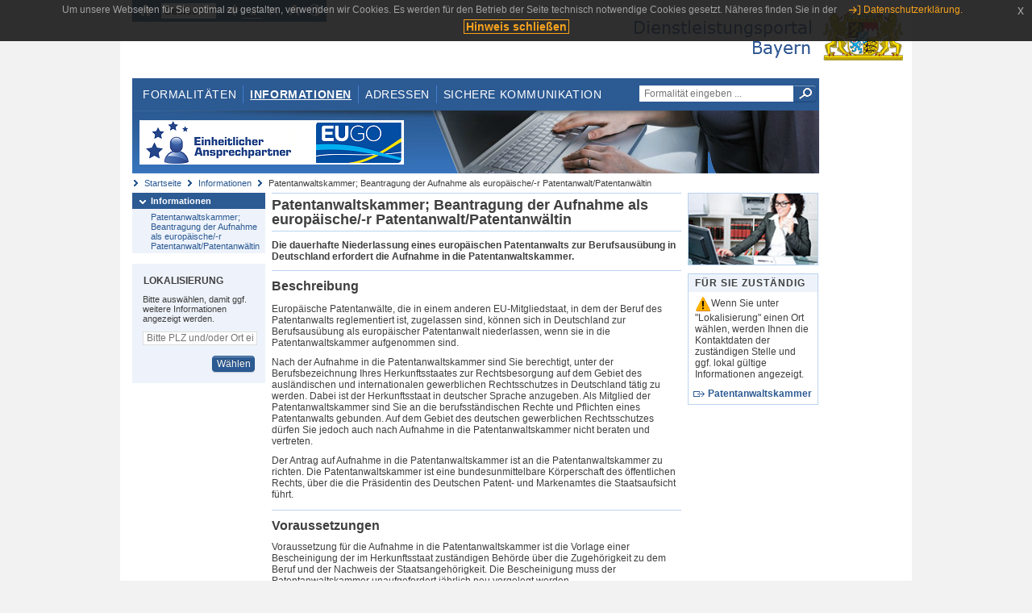

--- FILE ---
content_type: text/html;charset=UTF-8
request_url: https://www.eap.bayern.de/informationen/leistungsbeschreibung/204311953461?dienstleistung=6110835595
body_size: 6007
content:
<!DOCTYPE html>
<html lang="de">
    <head>
    <meta http-equiv="Content-Type" content="text/html; charset=UTF-8" />
    
    
        
        <title>Informationen - Patentanwaltskammer; Beantragung der Aufnahme als europäische/-r Patentanwalt/Patentanwältin - Dienstleistungsportal Bayern</title>
        
        
    
    
    <meta name="description" content="Im Dienstleistungsportal Bayern können sich Dienstleister über die erforderlichen Formalitäten und Verfahren sowie über die hierfür zuständigen Behörden informieren." />
    
    
        <meta name="author" content="Bayerisches Staatsministerium der Finanzen und für Heimat" />
        <meta name="publisher" content="Bayerisches Staatsministerium der Finanzen und für Heimat" />
    
    
    
    
        <meta name="robots" content="index">
        <meta name="robots" content="follow">
    
    
    <link rel="shortcut icon" type="image/x-icon" href="/favicon.ico" />
    
    <link href="/css/style.common.css?v=5" rel="stylesheet" type="text/css" media="all" />
    <link href="/css/style.structure.css?v=5" rel="stylesheet" type="text/css" media="screen" />
    <link href="/css/style_print.css" rel="stylesheet" type="text/css" media="print" />
    <link href="/js/jquery-ui/jquery-ui.min.css?v=1.13.2" rel="stylesheet" type="text/css" media="screen" />
    <link href="/js/jquery-ui/jquery-ui-customization.css?v=1" rel="stylesheet" type="text/css" media="screen" />
    
    
        <!--[if lte IE 7]><link rel="stylesheet" type="text/css" media="screen" href="/css/style.ie7.css" ></link><![endif]-->
        <!--[if lte IE 8]><link rel="stylesheet" type="text/css" media="screen,projection" href="/css/style.ie8.css" ></link><![endif]-->
    
    <link href="/css/style.moz.css" rel="stylesheet" type="text/css" media="all" />
    
    <link href="/js/cookiePopup/css/jquery-eu-cookie-law-popup.css" type="text/css" rel="stylesheet" />
    
    <link id="fontsize" href="/css/style.fontsize.css" rel="stylesheet" type="text/css" media="all" />
    <link id="contrast" href="/css/style.color.css?v=5" rel="stylesheet" type="text/css" media="all" />
    
    
</head>
    <body>
        <div id="page">

            
            
                <div id="header">
                    <div id="sprungmarken">
                        <h5 class="hide" >Sprungmarken</h5>
                        <ul>
                            <li><a class="hide" href="#content" >Zum Inhalt</a></li>
                            <li><a class="hide" href="#service_navigation" >Zur Servicenavigation</a></li>
                            <li><a class="hide" href="#main_navigation" >Zur Hauptnavigation</a></li>
                            <li><a class="hide" href="#breadcrumb" >Zu 'Ihrem Standort'</a></li>
                            <li><a class="hide" href="#navigation" >Zur Navigation innerhalb dieses Bereichs</a></li>
                        </ul>
                    </div>
                    
                    
        <div id="service_navigation">
            <h5 class="hide" >Servicenavigation</h5>
            <ul>
                <li>
                    <a href="/?dienstleistung=6110835595" title="Startseite">
                        <img src="/img/icons/icon-home.png" alt="Startseite" />
                    </a>
                </li>
                <li>
                    
<!--                     <c:if test="${not empty breadcrumbs}"> -->
<!--                         <dlrwww:rewrite page="${breadcrumbs[fn:length(breadcrumbs) - 1].path}" var="currentPage" /> -->
<!--                     </c:if> -->
                    <form name="changeLanguage" action="#" method="post">
                        <div>
                            <select name="locale" onchange="document.changeLanguage.submit();" size="1">
                                <option value="de" selected="selected">Deutsch</option>
                                <option value="en">English</option>
                                <option value="cs">&#269;e&scaron;tina</option>
                            </select>
                            
                            <input type="hidden" name="sprachwahl" value="true">
                            <noscript>
                              <input type="submit" value="Sprache auswählen" />
                            </noscript>
                        </div>
                    </form>
                </li>
        
                <li>
                    <a accesskey="L" href="https://app.readspeaker.com/cgi-bin/rsent?customerid=6759&amp;amp;lang=de_de&amp;amp;voice=de_hans&amp;amp;readid=&lt;readid&gt;&amp;amp;url=&lt;url&gt;&amp;readid=content&amp;url=http%3A%2F%2Fwww.eap.bayern.de%2Finformationen%2Fleistungsbeschreibung%2F204311953461%3Fdienstleistung%3D6110835595" onclick="readpage(this.href, 'readspeaker_player'); return false;" title="Seite vorlesen">
                        <img src="/img/icons/icon-read.png" alt="Seite vorlesen" />
                    </a>
                </li>
                
                <!-- Einstellen der Schriftgröße per Click-Event mit Javascript -->
                <li id="fontSizeNormal" class="fontSizeSwitch noBorder currentFontSize">
                    <a href="" data-path="/css/style.fontsize.css" title="Normale Textgröße verwenden">
                        <img src="/img/icons/icon-normal-fontsize.png" alt="Normale Textgröße verwenden" />
                    </a>
                </li>
                <li id="fontSizeLarge" class="fontSizeSwitch noBorder">
                    <a href="" data-path="/css/style.fontsize_large.css" title="Große Textgröße verwenden">
                        <img src="/img/icons/icon-large-fontsize.png" alt="Große Textgröße verwenden" />
                    </a>
                </li>
                <li id="fontSizeHuge" class="fontSizeSwitch">
                    <a href="" data-path="/css/style.fontsize_huge.css" title="Sehr große Textgröße verwenden">
                        <img src="/img/icons/icon-huge-fontsize.png" alt="Sehr große Textgröße verwenden" />
                    </a>
                </li>
                
                <!-- Umschalten des Kontrasts per Click-Event mit Javascript  -->
                <li id="contrastSwitch" class="noBorder">
                    <a href="" data-path="/" title="Kontrastwechsel">
                        <img src="/img/icons/icon-contrast.png" alt="Kontrastwechsel" />
                    </a>
                </li>
            </ul>
        </div>
    
                    
                    <div id="logo">
                        <h1 class="hide" >Dienstleistungsportal Bayern</h1>
                        <a href="/?dienstleistung=6110835595">
                            <img src="/img/logos/logo_dienstleistungsportal.jpg" alt="Großes Staatswappen des Freistaats Bayern und Schriftzug - Link zur Startseite" />
                        </a>
                    </div>
                    
                    <!-- keyvisual start -->
                    <div id="keyvisual">
                        <!-- main_navigation start -->
                        <div id="main_navigation">
                            <ul>
                                <li>
                                    <a href="/formalitaeten?dienstleistung=6110835595" >Formalitäten</a>
                                </li>
                                <li>
                                    <a class="active"
                                            href="/informationen?dienstleistung=6110835595" >Informationen</a>
                                </li>
                                <li>
                                    <a href="/adressen?dienstleistung=6110835595" >Adressen</a>
                                </li>
                                <li class="noBorder">
                                    <a href="/sichere-kommunikation.htm?dienstleistung=6110835595">Sichere Kommunikation</a>
                                </li>
                            </ul>
                        </div>
                        <!-- main_navigation end -->
                        
                        <!-- quicksearch start -->
                        <div id="quicksearch">
                            <form action="/formalitaeten/formalitaeten-suche?dienstleistung=6110835595" method="post" class="form">
                                <label for="searchform_text" class="hide" >Suche</label>
                                <input type="text" class="quicksearch" id="searchform_text" name="muster" placeholder="Formalität eingeben ..." value="" />
                                <button type="submit" class="submit" title="Suche starten">
                                    <img src="/img/icons/icon-search.png" alt="Suche starten">
                                    <span class="hide" >Suche starten</span>
                                </button>
                            </form>
                        </div>
                        <!-- quicksearch end -->
                        
                        
        <img src="/img/banner/top-startseite.jpg" alt="">
    
                    </div>
                    <!-- keyvisual end -->
                </div>
            
            
            
            
            
        <div id="breadcrumb">
            <ul>
                <li><a href="/" title="Startseite" >Startseite</a></li>
                <li>
                    
                        <a href="/informationen?dienstleistung=6110835595" title="Informationen" >Informationen</a>
                    
                    
                </li>
                <li>
                    
                    
                        Patentanwaltskammer; Beantragung der Aufnahme als europäische/-r Patentanwalt/Patentanwältin
                    
                </li>
            </ul>
        </div>
    
            
            
            
            
        <div id="navigation">
            <ul>
                <li>
                    <a href="/informationen?dienstleistung=6110835595" class="act" title="Informationen" >Informationen</a>
                    <ul>
                        <li>
                            <a href="/informationen/leistungsbeschreibung/204311953461?dienstleistung=6110835595" title="Patentanwaltskammer; Beantragung der Aufnahme als europäische/-r Patentanwalt/Patentanwältin" >Patentanwaltskammer; Beantragung der Aufnahme als europäische/-r Patentanwalt/Patentanwältin</a>
                        </li>
                    </ul>
                </li>
            </ul>
            
            
            
                
        <div id="localizationBox" class="marginalbox">
            <h5 >Lokalisierung</h5>
            
            
            <!-- Wenn Benutzer nicht lokalisiert ist, Hinweis geben -->
            <p>Bitte auswählen, damit ggf. weitere Informationen angezeigt werden.</p>
            
            <form action="/lokalisierung" method="post" name="localizeForm" class="form" id="localization">
                
                <input type="hidden" name="pfad" value="/informationen/leistungsbeschreibung/204311953461?dienstleistung=6110835595" />

                <div class="fields-wrapper">
                    <input class="text ui-autocomplete-input" type="text" name="suchbegriff_ort"
                        value=""
                        id="suchbegriff_ort" placeholder="Bitte PLZ und/oder Ort eingeben" />
                </div>

                <div class="buttonbar right">
                    
                    <button name="Wählen" class="button" type="submit" >Wählen</button>
                </div>

            </form>
        </div>
    
            
        </div>
    
            

            
            <div id="content">
                <div id="readspeaker_player" class="rs_preserve rs_skip"></div>
                
                
        <div class="col_main">
            <h2>Patentanwaltskammer; Beantragung der Aufnahme als europäische/-r Patentanwalt/Patentanwältin</h2>
            

            <div>
                <div class="teaserbox">
                    <div class="fett">
                        <p><p>Die dauerhafte Niederlassung eines europäischen Patentanwalts zur Berufsausübung in Deutschland erfordert die Aufnahme in die Patentanwaltskammer.</p></p>
                    </div>
                </div>

                <div class="teaserbox">
                    <h3>Beschreibung</h3>
                    <div class="zustaendig">
                        <p><p>Europäische Patentanwälte, die in einem anderen EU-Mitgliedstaat, in dem der Beruf des Patentanwalts reglementiert ist, zugelassen sind, können sich in Deutschland zur Berufsausübung als europäischer Patentanwalt niederlassen, wenn sie in die Patentanwaltskammer aufgenommen sind.</p>

<p>Nach der Aufnahme in die Patentanwaltskammer sind Sie berechtigt, unter der Berufsbezeichnung Ihres Herkunftsstaates zur Rechtsbesorgung auf dem Gebiet des ausländischen und internationalen gewerblichen Rechtsschutzes in Deutschland tätig zu werden. Dabei ist der Herkunftsstaat in deutscher Sprache anzugeben. Als Mitglied der Patentanwaltskammer sind Sie an die berufsständischen Rechte und Pflichten eines Patentanwalts gebunden. Auf dem Gebiet des deutschen gewerblichen Rechtsschutzes dürfen Sie jedoch auch nach Aufnahme in die Patentanwaltskammer nicht beraten und vertreten.</p>

<p>Der Antrag auf Aufnahme in die Patentanwaltskammer ist an die Patentanwaltskammer zu richten. Die Patentanwaltskammer ist eine bundesunmittelbare Körperschaft des öffentlichen Rechts, über die die Präsidentin des Deutschen Patent- und Markenamtes die Staatsaufsicht führt.</p></p>
                    </div>
                    
                </div>

                
            
        

                
            <div class="teaserbox">
                <h3>Voraussetzungen</h3>

                
                    <p><p>Voraussetzung für die Aufnahme in die Patentanwaltskammer ist die Vorlage einer Bescheinigung der im Herkunftsstaat zuständigen Behörde über die Zugehörigkeit zu dem Beruf und der Nachweis der Staatsangehörigkeit. Die Bescheinigung muss der Patentanwaltskammer unaufgefordert jährlich neu vorgelegt werden.</p>

<p>Die in die Patentanwaltskammer Aufgenommenen haben bei der Führung der Berufsbezeichnung den Herkunftsstaat anzugeben. Sie sind berechtigt, im beruflichen Verkehr zugleich die Bezeichnung "Mitglied der Patentanwaltskammer" zu verwenden.</p></p>
                    
                
                
            </div>
        

                
            
        

                
            
        

                
            <div class="teaserbox">
                <h3>Fristen</h3>

                
                    <p>keine</p>
                    
                
                
            </div>
        

                
            
        

                
            <div class="teaserbox">
                <h3>Erforderliche Unterlagen</h3>
                <ul class="listing">
                    <li class="bullet" title="Erforderliche Unterlagen, bayernweit">
                            
                            
                            <p>Fragebogen zum Antrag auf Aufnahme in die Patentanwaltskammer.</p>
                            <p>Der Fragebogen gibt Auskunft über das Vorliegen von Versagungsgründen für die Aufnahme (§ 14 PAO).</p>
                    </li>
                    <li class="bullet" title="Erforderliche Unterlagen, bayernweit">
                            
                            
                            <p>öffentlich beglaubigte Kopie des Personalausweises oder Reisepasses</p>
                            
                    </li>
                    <li class="bullet" title="Erforderliche Unterlagen, bayernweit">
                            
                            
                            <p>Unterschriebener tabellarischer Lebenslauf mit Lichtbild</p>
                            
                    </li>
                    <li class="bullet" title="Erforderliche Unterlagen, bayernweit">
                            
                            
                            <p>Öffentlich beglaubigte Urkunde über den Erwerb der Ausübungsberichtigung des ausländischen Patentanwaltsberufs</p>
                            
                    </li>
                    <li class="bullet" title="Erforderliche Unterlagen, bayernweit">
                            
                            
                            <p>Bescheinigung der im Herkunftsstaat zuständigen Behörde über die bestehende Zugehörigkeit zu dem ausländischen Patentanwaltsberuf im Original</p>
                            <p><p>(Die Bescheinigung darf zum Zeitpunkt ihrer Vorlage nicht älter als drei Monate sein. Wichtig: Die Bescheinigung der im Herkunftsstaat zuständigen Behörde über die Zugehörigkeit zu dem ausländischen Patentanwaltsberuf muss unaufgefordert jährlich neu vorgelegt werden.)</p></p>
                    </li>
                    <li class="bullet" title="Erforderliche Unterlagen, bayernweit">
                            
                            
                            <p>Nachweis der Berufshaftpflichtversicherung gem. § 158 Abs. 3 Satz 2 PAO i. V. m. § 21 Abs. 2 Satz 1 EuPAG und § 45 PAO bzw. eine vorläufige Deckungszusage, jeweils im Original</p>
                            <p>Die Mindestversicherungssumme beträgt 250.000 Euro für jeden Versicherungsfall.</p>
                    </li>
                    <li class="bullet" title="Erforderliche Unterlagen, bayernweit">
                            
                            
                            <p>ggf. Arbeitsvertrag und Freistellungserklärung</p>
                            <p><p>(Stehen Sie in einem ständigen Dienstverhältnis mit einem Unternehmen, ist eine Kopie des Arbeitsvertrags vorzulegen sowie eine unterschriebene, mit Firmenstempel versehene Erklärung des Arbeitgebers im Original, dass der Ausübung des Patentanwaltsberufs keine Hindernisse entgegenstehen. Bitte verwenden Sie dazu die vom Vorstand der Patentanwaltskammer erstellte Vorlage, erhältlich bei der dortigen Geschäftsstelle. Die Unterlagen dienen der Feststellung, ob ein Versagungsgrund i. S. v. § 14 Nr. 8 PAO vorliegt.)</p></p>
                    </li>
                    <li class="bullet" title="Erforderliche Unterlagen, bayernweit">
                            
                            
                            <p>ggf. öffentlich beglaubigte Kopie der Promotionsurkunde oder weitere Nachweise über den Erwerb akademischer Grade und Titel</p>
                            
                    </li>
                    <li class="bullet" title="Erforderliche Unterlagen, bayernweit">
                            
                            
                            <p>Bitte beachten Sie, dass die Patentanwaltskammer bei Einreichung fremdsprachiger Unterlagen ggf. eine beglaubigte Übersetzung in die deutsche Sprache anfordert</p>
                            
                    </li>
                </ul>
                
                
            </div>
        

                
            
        

                
            
        

                
            <div class="teaserbox">
                <h3 class="euro">Kosten</h3>

                
                    
                    <ul class="listing">
                        <li class="euro" title="Kosten, bayernweit"><p>Die Gebühr für die Aufnahme in die Patentanwaltskammer beträgt 400 Euro.</p></li>
                    </ul>
                
                
            </div>
        

                
            <div class="teaserbox">
                <h3 class="recht">Rechtsgrundlagen</h3>
                <ul class="listing">
                    <li class="recht" title="Rechtsgrundlagen, bayernweit">
                        <a target="_blank" href="http://www.gesetze-im-internet.de/eupag/BJNR113700017.html#BJNR113700017BJNG000300000" title="§§ 20, 21 EU-Patentanwälte-Gesetz (EuPAG)">§§ 20, 21 EU-Patentanwälte-Gesetz (EuPAG)</a>
                        
                        
                        
                    </li>
                </ul>
                
            </div>
        

                
            
        

                
            <div class="teaserbox">
                <h3 class="ext">Weiterführende Links</h3>
                <ul class="listing">
                    <li class="ext" title="Weiterführende Links, bayernweit">
                        <a target="_blank" href="https://www.patentanwalt.de/de/patentanwaelte/zulassung.html" title="Patentanwaltskammer - Zulassung">Patentanwaltskammer - Zulassung</a>
                        
                        
                        
                    </li>
                </ul>
                
            </div>
        

                <div class="teaserbox">
                    <h3>Verwandte Themen</h3>
                    <ul class="listing">
                        <li class="bullet">
                            <a href="/informationen/leistungsbeschreibung/187534176461?dienstleistung=6110835595" title="Berufsausübungsgesellschaft; Beantragung der Zulassung durch Patentanwälte">Berufsausübungsgesellschaft; Beantragung der Zulassung durch Patentanwälte</a>
                            
                        </li>
                        <li class="bullet">
                            <a href="/informationen/leistungsbeschreibung/170756399461?dienstleistung=6110835595" title="Patentanwalt/Patenanwältin; Beantragung der Zulassung">Patentanwalt/Patenanwältin; Beantragung der Zulassung</a>
                            
                        </li>
                    </ul>
                </div>

                <p>Stand:07.01.2026</p>
                <p> <cite>Redaktionell verantwortlich:Bayerisches Staatsministerium der Justiz</cite></p>

                
    
  
            </div>

            <h5 id="legende-heading" class="collapsed">
                <a href="#" onclick="switchLegende(true)">Legende</a>
            </h5>
            <div id="legende" class="contentbox">
                <div class="padding">
                    <ul class="listing">
                        <li class="online">Online-Verfahren, bayernweit</li>
                        <li class="online_loc">Online-Verfahren, lokal begrenzt</li>
                        <li class="offline">Formular, bayernweit</li>
                        <li class="offline_loc">Formular, lokal begrenzt</li>
                        <li class="offline_prefill">Vorausfüllbares Formular - Empfängerdaten werden nach der Lokalisierung eingetragen, bayernweit</li>
                        <li class="recht">Rechtsgrundlagen, bayernweit</li>
                        <li class="recht_loc">Rechtsgrundlagen, lokal begrenzt</li>
                        <li class="euro">Kosten, bayernweit</li>
                        <li class="euro_loc">Kosten, lokal begrenzt</li>
                    </ul>
                </div>
            </div>
        </div>

        <div class="col_marginal">
            <div class="marginalbox image">
                
                <img src="/bilder/3666291810" alt="Bild zur Leistungsbeschreibung"/>
                
            </div>
            <div class="marginalbox">
                <h4>Für Sie zuständig</h4>
                <div>
                    <p>
                    <img src="/img/icons/icon-attention.png" alt="">Wenn Sie unter "Lokalisierung" einen Ort wählen, werden Ihnen die Kontaktdaten der zuständigen Stelle und ggf. lokal gültige Informationen angezeigt.</img>
                    </p>
                    
        <div>
            <ul class="listing">
                
                    <li class="ext">
                        <a href="https://www.bayernportal.de/dokumente/behoerde/9883504104110"
                           target="_blank"><strong>Patentanwaltskammer</strong>
                        </a>
                    </li>
                
            </ul>
        </div>
    
                </div>

                

            </div>
        </div>
    
                
                
                    
        <div class="topLink col_clear">
            <p><a href="#page" class="gotoTop" title="Zum Seitenanfang" >Zum Seitenanfang</a></p>
        </div>
    
                
            </div>
            
            
            
            
        <div id="footer">
            <hr class="hide" />
            <h5 class="hide" >Fußzeile</h5>
            <ul>
                <li class="first">
                    <a href="/impressum.htm?dienstleistung=6110835595" >Impressum</a>
                </li>
                <li>
                    <a href="/datenschutz.htm?dienstleistung=6110835595" >Datenschutzerklärung</a>
                </li>
                <li>
                    <a href="/kontakt.htm?dienstleistung=6110835595" >Kontakt</a>
                </li>
                <li>
                    <a class="last" target="_blank" href="https://www.bayernportal.de" >BayernPortal</a>
                </li>
            </ul>
        </div>
    
        </div>
        
        
        
        <script src="/js/jquery-3.7.1.min.js"></script>
        <script src="/js/jquery-ui/jquery-ui.min.js"></script>
    
        <script src="/js/cookiePopup/js/jquery-eu-cookie-law-popup.js" type="text/javascript"></script>
    
        <script type="text/javascript" src="/js/dlr.js?v=2"></script>
        
        <script type="text/javascript">
            prepareCookiePopup("Um unsere Webseiten f\u00FCr Sie optimal zu gestalten, verwenden wir Cookies. Es werden f\u00FCr den Betrieb der Seite technisch notwendige Cookies gesetzt. N\u00E4heres finden Sie in der <a class=\"eupopup-button eupopup-button_2\" href=\"\/datenschutz.htm\">Datenschutzerkl\u00E4rung.<\/a>", "Hinweis schlie\u00DFen");
        </script>
        
        <script src="/js/jquery.dienstleistungsportal.js?v=7"></script>
        <script src="/js/jquery.legende.js?v=1"></script>
        
        <script>
            $(document).ready(
                    function() {
                        initStandortAutocomplete("\/");
                        bindSchriftformHinweisDialog(
                                "Weiter zum Formular",
                                "Abbrechen");
                    });
        </script>
        
        <!--*/ Für HTML5-CSS3-Version von ReadSpeaker */-->
        <script src="/readspeaker/ReadSpeaker.js?pids=embhl"></script>
        
        
    
    </body>
</html>
